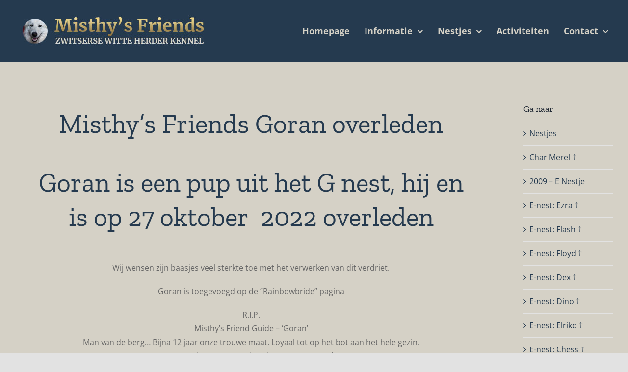

--- FILE ---
content_type: text/html; charset=UTF-8
request_url: https://misthys-friends.nl/nieuws/misthys-friends-gordon-g-nest-overleden/
body_size: 17545
content:
<!DOCTYPE html><html class="avada-html-layout-wide avada-html-header-position-top avada-is-100-percent-template" lang="nl-NL" prefix="og: http://ogp.me/ns# fb: http://ogp.me/ns/fb#"><head><script data-no-optimize="1">var litespeed_docref=sessionStorage.getItem("litespeed_docref");litespeed_docref&&(Object.defineProperty(document,"referrer",{get:function(){return litespeed_docref}}),sessionStorage.removeItem("litespeed_docref"));</script> <meta http-equiv="X-UA-Compatible" content="IE=edge" /><meta http-equiv="Content-Type" content="text/html; charset=utf-8"/><meta name="viewport" content="width=device-width, initial-scale=1" /><meta name='robots' content='index, follow, max-image-preview:large, max-snippet:-1, max-video-preview:-1' /><title>Zwitserse witte herder Misthy&#039;s Friends E-nest Ella</title><meta name="description" content="Zwitserse witte herder Misthy&#039;s Friends Ella geboren op 23 juni 2009(E-nest) is overleden Moeder: Misthy&#039;s Friend Char Merel &amp; Vader: Derwish Devil." /><link rel="canonical" href="https://misthys-friends.nl/nieuws/misthys-friends-gordon-g-nest-overleden/" /><meta property="og:locale" content="nl_NL" /><meta property="og:type" content="article" /><meta property="og:title" content="Zwitserse witte herder Misthy&#039;s Friends E-nest Ella" /><meta property="og:description" content="Zwitserse witte herder Misthy&#039;s Friends Ella geboren op 23 juni 2009(E-nest) is overleden Moeder: Misthy&#039;s Friend Char Merel &amp; Vader: Derwish Devil." /><meta property="og:url" content="https://misthys-friends.nl/nieuws/misthys-friends-gordon-g-nest-overleden/" /><meta property="og:site_name" content="Misthy&#039;s Friends" /><meta property="article:published_time" content="2022-10-27T08:43:38+00:00" /><meta property="article:modified_time" content="2022-10-30T09:02:04+00:00" /><meta property="og:image" content="https://misthys-friends.nl/wp-content/uploads/fotos/Nestje/g/Goran/Goran_2013-11-01-b.jpg" /><meta property="og:image:width" content="1000" /><meta property="og:image:height" content="666" /><meta property="og:image:type" content="image/jpeg" /><meta name="author" content="Rob Commandeur" /><meta name="twitter:card" content="summary_large_image" /><meta name="twitter:label1" content="Geschreven door" /><meta name="twitter:data1" content="Rob Commandeur" /><meta name="twitter:label2" content="Geschatte leestijd" /><meta name="twitter:data2" content="8 minuten" /> <script type="application/ld+json" class="yoast-schema-graph">{"@context":"https://schema.org","@graph":[{"@type":"Article","@id":"https://misthys-friends.nl/nieuws/misthys-friends-gordon-g-nest-overleden/#article","isPartOf":{"@id":"https://misthys-friends.nl/nieuws/misthys-friends-gordon-g-nest-overleden/"},"author":{"name":"Rob Commandeur","@id":"https://misthys-friends.nl/#/schema/person/382ee8b87106b124fc421042b4d39b18"},"headline":"Misthy&#8217;s Friends Goran (G-nest) overleden","datePublished":"2022-10-27T08:43:38+00:00","dateModified":"2022-10-30T09:02:04+00:00","mainEntityOfPage":{"@id":"https://misthys-friends.nl/nieuws/misthys-friends-gordon-g-nest-overleden/"},"wordCount":1627,"image":{"@id":"https://misthys-friends.nl/nieuws/misthys-friends-gordon-g-nest-overleden/#primaryimage"},"thumbnailUrl":"https://misthys-friends.nl/wp-content/uploads/fotos/Nestje/g/Goran/Goran_2013-11-01-b.jpg","articleSection":["Nieuws"],"inLanguage":"nl-NL"},{"@type":"WebPage","@id":"https://misthys-friends.nl/nieuws/misthys-friends-gordon-g-nest-overleden/","url":"https://misthys-friends.nl/nieuws/misthys-friends-gordon-g-nest-overleden/","name":"Zwitserse witte herder Misthy's Friends E-nest Ella","isPartOf":{"@id":"https://misthys-friends.nl/#website"},"primaryImageOfPage":{"@id":"https://misthys-friends.nl/nieuws/misthys-friends-gordon-g-nest-overleden/#primaryimage"},"image":{"@id":"https://misthys-friends.nl/nieuws/misthys-friends-gordon-g-nest-overleden/#primaryimage"},"thumbnailUrl":"https://misthys-friends.nl/wp-content/uploads/fotos/Nestje/g/Goran/Goran_2013-11-01-b.jpg","datePublished":"2022-10-27T08:43:38+00:00","dateModified":"2022-10-30T09:02:04+00:00","author":{"@id":"https://misthys-friends.nl/#/schema/person/382ee8b87106b124fc421042b4d39b18"},"description":"Zwitserse witte herder Misthy's Friends Ella geboren op 23 juni 2009(E-nest) is overleden Moeder: Misthy's Friend Char Merel & Vader: Derwish Devil.","breadcrumb":{"@id":"https://misthys-friends.nl/nieuws/misthys-friends-gordon-g-nest-overleden/#breadcrumb"},"inLanguage":"nl-NL","potentialAction":[{"@type":"ReadAction","target":["https://misthys-friends.nl/nieuws/misthys-friends-gordon-g-nest-overleden/"]}]},{"@type":"ImageObject","inLanguage":"nl-NL","@id":"https://misthys-friends.nl/nieuws/misthys-friends-gordon-g-nest-overleden/#primaryimage","url":"https://misthys-friends.nl/wp-content/uploads/fotos/Nestje/g/Goran/Goran_2013-11-01-b.jpg","contentUrl":"https://misthys-friends.nl/wp-content/uploads/fotos/Nestje/g/Goran/Goran_2013-11-01-b.jpg","width":1000,"height":666,"caption":"Misthy's Friend Goran"},{"@type":"BreadcrumbList","@id":"https://misthys-friends.nl/nieuws/misthys-friends-gordon-g-nest-overleden/#breadcrumb","itemListElement":[{"@type":"ListItem","position":1,"name":"Home","item":"https://misthys-friends.nl/"},{"@type":"ListItem","position":2,"name":"Misthy&#8217;s Friends Goran (G-nest) overleden"}]},{"@type":"WebSite","@id":"https://misthys-friends.nl/#website","url":"https://misthys-friends.nl/","name":"Misthy&#039;s Friends","description":"Zwitserse Witte Herder Kennel","potentialAction":[{"@type":"SearchAction","target":{"@type":"EntryPoint","urlTemplate":"https://misthys-friends.nl/?s={search_term_string}"},"query-input":{"@type":"PropertyValueSpecification","valueRequired":true,"valueName":"search_term_string"}}],"inLanguage":"nl-NL"},{"@type":"Person","@id":"https://misthys-friends.nl/#/schema/person/382ee8b87106b124fc421042b4d39b18","name":"Rob Commandeur","sameAs":["https://misthys-friends.nl"]}]}</script> <link rel="alternate" type="application/rss+xml" title="Misthy&#039;s Friends &raquo; feed" href="https://misthys-friends.nl/feed/" /><link rel="alternate" type="application/rss+xml" title="Misthy&#039;s Friends &raquo; reacties feed" href="https://misthys-friends.nl/comments/feed/" /><link rel="shortcut icon" href="https://misthys-friends.nl/wp-content/uploads/2020/07/favicon-misthys-friends.png" type="image/x-icon" /><link rel="alternate" title="oEmbed (JSON)" type="application/json+oembed" href="https://misthys-friends.nl/wp-json/oembed/1.0/embed?url=https%3A%2F%2Fmisthys-friends.nl%2Fnieuws%2Fmisthys-friends-gordon-g-nest-overleden%2F" /><link rel="alternate" title="oEmbed (XML)" type="text/xml+oembed" href="https://misthys-friends.nl/wp-json/oembed/1.0/embed?url=https%3A%2F%2Fmisthys-friends.nl%2Fnieuws%2Fmisthys-friends-gordon-g-nest-overleden%2F&#038;format=xml" /><meta name="description" content="Misthy&#039;s Friends Goran overleden
Goran is een pup uit het G nest, hij en is op 27 oktober  2022 overleden
Wij wensen zijn baasjes veel sterkte toe met het verwerken van dit verdriet.
Goran is toegevoegd op de &quot;Rainbowbride&quot; pagina"/><meta property="og:locale" content="nl_NL"/><meta property="og:type" content="article"/><meta property="og:site_name" content="Misthy&#039;s Friends"/><meta property="og:title" content="Zwitserse witte herder Misthy&#039;s Friends E-nest Ella"/><meta property="og:description" content="Misthy&#039;s Friends Goran overleden
Goran is een pup uit het G nest, hij en is op 27 oktober  2022 overleden
Wij wensen zijn baasjes veel sterkte toe met het verwerken van dit verdriet.
Goran is toegevoegd op de &quot;Rainbowbride&quot; pagina"/><meta property="og:url" content="https://misthys-friends.nl/nieuws/misthys-friends-gordon-g-nest-overleden/"/><meta property="article:published_time" content="2022-10-27T08:43:38+00:00"/><meta property="article:modified_time" content="2022-10-30T09:02:04+00:00"/><meta name="author" content="Rob Commandeur"/><meta property="og:image" content="https://misthys-friends.nl/wp-content/uploads/fotos/Nestje/g/Goran/Goran_2013-11-01-b.jpg"/><meta property="og:image:width" content="1000"/><meta property="og:image:height" content="666"/><meta property="og:image:type" content="image/jpeg"/><style id='wp-img-auto-sizes-contain-inline-css' type='text/css'>img:is([sizes=auto i],[sizes^="auto," i]){contain-intrinsic-size:3000px 1500px}
/*# sourceURL=wp-img-auto-sizes-contain-inline-css */</style><link data-optimized="2" rel="stylesheet" href="https://misthys-friends.nl/wp-content/litespeed/css/84cf0d1e7144a08fcbc5694ae3ad52e8.css?ver=6a938" /><style id='global-styles-inline-css' type='text/css'>:root{--wp--preset--aspect-ratio--square: 1;--wp--preset--aspect-ratio--4-3: 4/3;--wp--preset--aspect-ratio--3-4: 3/4;--wp--preset--aspect-ratio--3-2: 3/2;--wp--preset--aspect-ratio--2-3: 2/3;--wp--preset--aspect-ratio--16-9: 16/9;--wp--preset--aspect-ratio--9-16: 9/16;--wp--preset--color--black: #000000;--wp--preset--color--cyan-bluish-gray: #abb8c3;--wp--preset--color--white: #ffffff;--wp--preset--color--pale-pink: #f78da7;--wp--preset--color--vivid-red: #cf2e2e;--wp--preset--color--luminous-vivid-orange: #ff6900;--wp--preset--color--luminous-vivid-amber: #fcb900;--wp--preset--color--light-green-cyan: #7bdcb5;--wp--preset--color--vivid-green-cyan: #00d084;--wp--preset--color--pale-cyan-blue: #8ed1fc;--wp--preset--color--vivid-cyan-blue: #0693e3;--wp--preset--color--vivid-purple: #9b51e0;--wp--preset--color--awb-color-1: rgba(255,255,255,1);--wp--preset--color--awb-color-2: rgba(226,226,226,1);--wp--preset--color--awb-color-3: rgba(213,209,198,1);--wp--preset--color--awb-color-4: rgba(158,158,158,1);--wp--preset--color--awb-color-5: rgba(74,78,87,1);--wp--preset--color--awb-color-6: rgba(37,58,79,1);--wp--preset--color--awb-color-7: rgba(51,51,51,1);--wp--preset--color--awb-color-8: rgba(33,41,52,1);--wp--preset--color--awb-color-custom-10: rgba(120,120,120,1);--wp--preset--color--awb-color-custom-11: rgba(249,249,251,1);--wp--preset--color--awb-color-custom-12: rgba(101,188,123,1);--wp--preset--color--awb-color-custom-13: rgba(242,243,245,1);--wp--preset--color--awb-color-custom-14: rgba(242,243,245,0.7);--wp--preset--color--awb-color-custom-15: rgba(2,160,204,1);--wp--preset--color--awb-color-custom-16: rgba(102,102,102,1);--wp--preset--gradient--vivid-cyan-blue-to-vivid-purple: linear-gradient(135deg,rgb(6,147,227) 0%,rgb(155,81,224) 100%);--wp--preset--gradient--light-green-cyan-to-vivid-green-cyan: linear-gradient(135deg,rgb(122,220,180) 0%,rgb(0,208,130) 100%);--wp--preset--gradient--luminous-vivid-amber-to-luminous-vivid-orange: linear-gradient(135deg,rgb(252,185,0) 0%,rgb(255,105,0) 100%);--wp--preset--gradient--luminous-vivid-orange-to-vivid-red: linear-gradient(135deg,rgb(255,105,0) 0%,rgb(207,46,46) 100%);--wp--preset--gradient--very-light-gray-to-cyan-bluish-gray: linear-gradient(135deg,rgb(238,238,238) 0%,rgb(169,184,195) 100%);--wp--preset--gradient--cool-to-warm-spectrum: linear-gradient(135deg,rgb(74,234,220) 0%,rgb(151,120,209) 20%,rgb(207,42,186) 40%,rgb(238,44,130) 60%,rgb(251,105,98) 80%,rgb(254,248,76) 100%);--wp--preset--gradient--blush-light-purple: linear-gradient(135deg,rgb(255,206,236) 0%,rgb(152,150,240) 100%);--wp--preset--gradient--blush-bordeaux: linear-gradient(135deg,rgb(254,205,165) 0%,rgb(254,45,45) 50%,rgb(107,0,62) 100%);--wp--preset--gradient--luminous-dusk: linear-gradient(135deg,rgb(255,203,112) 0%,rgb(199,81,192) 50%,rgb(65,88,208) 100%);--wp--preset--gradient--pale-ocean: linear-gradient(135deg,rgb(255,245,203) 0%,rgb(182,227,212) 50%,rgb(51,167,181) 100%);--wp--preset--gradient--electric-grass: linear-gradient(135deg,rgb(202,248,128) 0%,rgb(113,206,126) 100%);--wp--preset--gradient--midnight: linear-gradient(135deg,rgb(2,3,129) 0%,rgb(40,116,252) 100%);--wp--preset--font-size--small: 12px;--wp--preset--font-size--medium: 20px;--wp--preset--font-size--large: 24px;--wp--preset--font-size--x-large: 42px;--wp--preset--font-size--normal: 16px;--wp--preset--font-size--xlarge: 32px;--wp--preset--font-size--huge: 48px;--wp--preset--spacing--20: 0.44rem;--wp--preset--spacing--30: 0.67rem;--wp--preset--spacing--40: 1rem;--wp--preset--spacing--50: 1.5rem;--wp--preset--spacing--60: 2.25rem;--wp--preset--spacing--70: 3.38rem;--wp--preset--spacing--80: 5.06rem;--wp--preset--shadow--natural: 6px 6px 9px rgba(0, 0, 0, 0.2);--wp--preset--shadow--deep: 12px 12px 50px rgba(0, 0, 0, 0.4);--wp--preset--shadow--sharp: 6px 6px 0px rgba(0, 0, 0, 0.2);--wp--preset--shadow--outlined: 6px 6px 0px -3px rgb(255, 255, 255), 6px 6px rgb(0, 0, 0);--wp--preset--shadow--crisp: 6px 6px 0px rgb(0, 0, 0);}:where(.is-layout-flex){gap: 0.5em;}:where(.is-layout-grid){gap: 0.5em;}body .is-layout-flex{display: flex;}.is-layout-flex{flex-wrap: wrap;align-items: center;}.is-layout-flex > :is(*, div){margin: 0;}body .is-layout-grid{display: grid;}.is-layout-grid > :is(*, div){margin: 0;}:where(.wp-block-columns.is-layout-flex){gap: 2em;}:where(.wp-block-columns.is-layout-grid){gap: 2em;}:where(.wp-block-post-template.is-layout-flex){gap: 1.25em;}:where(.wp-block-post-template.is-layout-grid){gap: 1.25em;}.has-black-color{color: var(--wp--preset--color--black) !important;}.has-cyan-bluish-gray-color{color: var(--wp--preset--color--cyan-bluish-gray) !important;}.has-white-color{color: var(--wp--preset--color--white) !important;}.has-pale-pink-color{color: var(--wp--preset--color--pale-pink) !important;}.has-vivid-red-color{color: var(--wp--preset--color--vivid-red) !important;}.has-luminous-vivid-orange-color{color: var(--wp--preset--color--luminous-vivid-orange) !important;}.has-luminous-vivid-amber-color{color: var(--wp--preset--color--luminous-vivid-amber) !important;}.has-light-green-cyan-color{color: var(--wp--preset--color--light-green-cyan) !important;}.has-vivid-green-cyan-color{color: var(--wp--preset--color--vivid-green-cyan) !important;}.has-pale-cyan-blue-color{color: var(--wp--preset--color--pale-cyan-blue) !important;}.has-vivid-cyan-blue-color{color: var(--wp--preset--color--vivid-cyan-blue) !important;}.has-vivid-purple-color{color: var(--wp--preset--color--vivid-purple) !important;}.has-black-background-color{background-color: var(--wp--preset--color--black) !important;}.has-cyan-bluish-gray-background-color{background-color: var(--wp--preset--color--cyan-bluish-gray) !important;}.has-white-background-color{background-color: var(--wp--preset--color--white) !important;}.has-pale-pink-background-color{background-color: var(--wp--preset--color--pale-pink) !important;}.has-vivid-red-background-color{background-color: var(--wp--preset--color--vivid-red) !important;}.has-luminous-vivid-orange-background-color{background-color: var(--wp--preset--color--luminous-vivid-orange) !important;}.has-luminous-vivid-amber-background-color{background-color: var(--wp--preset--color--luminous-vivid-amber) !important;}.has-light-green-cyan-background-color{background-color: var(--wp--preset--color--light-green-cyan) !important;}.has-vivid-green-cyan-background-color{background-color: var(--wp--preset--color--vivid-green-cyan) !important;}.has-pale-cyan-blue-background-color{background-color: var(--wp--preset--color--pale-cyan-blue) !important;}.has-vivid-cyan-blue-background-color{background-color: var(--wp--preset--color--vivid-cyan-blue) !important;}.has-vivid-purple-background-color{background-color: var(--wp--preset--color--vivid-purple) !important;}.has-black-border-color{border-color: var(--wp--preset--color--black) !important;}.has-cyan-bluish-gray-border-color{border-color: var(--wp--preset--color--cyan-bluish-gray) !important;}.has-white-border-color{border-color: var(--wp--preset--color--white) !important;}.has-pale-pink-border-color{border-color: var(--wp--preset--color--pale-pink) !important;}.has-vivid-red-border-color{border-color: var(--wp--preset--color--vivid-red) !important;}.has-luminous-vivid-orange-border-color{border-color: var(--wp--preset--color--luminous-vivid-orange) !important;}.has-luminous-vivid-amber-border-color{border-color: var(--wp--preset--color--luminous-vivid-amber) !important;}.has-light-green-cyan-border-color{border-color: var(--wp--preset--color--light-green-cyan) !important;}.has-vivid-green-cyan-border-color{border-color: var(--wp--preset--color--vivid-green-cyan) !important;}.has-pale-cyan-blue-border-color{border-color: var(--wp--preset--color--pale-cyan-blue) !important;}.has-vivid-cyan-blue-border-color{border-color: var(--wp--preset--color--vivid-cyan-blue) !important;}.has-vivid-purple-border-color{border-color: var(--wp--preset--color--vivid-purple) !important;}.has-vivid-cyan-blue-to-vivid-purple-gradient-background{background: var(--wp--preset--gradient--vivid-cyan-blue-to-vivid-purple) !important;}.has-light-green-cyan-to-vivid-green-cyan-gradient-background{background: var(--wp--preset--gradient--light-green-cyan-to-vivid-green-cyan) !important;}.has-luminous-vivid-amber-to-luminous-vivid-orange-gradient-background{background: var(--wp--preset--gradient--luminous-vivid-amber-to-luminous-vivid-orange) !important;}.has-luminous-vivid-orange-to-vivid-red-gradient-background{background: var(--wp--preset--gradient--luminous-vivid-orange-to-vivid-red) !important;}.has-very-light-gray-to-cyan-bluish-gray-gradient-background{background: var(--wp--preset--gradient--very-light-gray-to-cyan-bluish-gray) !important;}.has-cool-to-warm-spectrum-gradient-background{background: var(--wp--preset--gradient--cool-to-warm-spectrum) !important;}.has-blush-light-purple-gradient-background{background: var(--wp--preset--gradient--blush-light-purple) !important;}.has-blush-bordeaux-gradient-background{background: var(--wp--preset--gradient--blush-bordeaux) !important;}.has-luminous-dusk-gradient-background{background: var(--wp--preset--gradient--luminous-dusk) !important;}.has-pale-ocean-gradient-background{background: var(--wp--preset--gradient--pale-ocean) !important;}.has-electric-grass-gradient-background{background: var(--wp--preset--gradient--electric-grass) !important;}.has-midnight-gradient-background{background: var(--wp--preset--gradient--midnight) !important;}.has-small-font-size{font-size: var(--wp--preset--font-size--small) !important;}.has-medium-font-size{font-size: var(--wp--preset--font-size--medium) !important;}.has-large-font-size{font-size: var(--wp--preset--font-size--large) !important;}.has-x-large-font-size{font-size: var(--wp--preset--font-size--x-large) !important;}
/*# sourceURL=global-styles-inline-css */</style><style id='classic-theme-styles-inline-css' type='text/css'>/*! This file is auto-generated */
.wp-block-button__link{color:#fff;background-color:#32373c;border-radius:9999px;box-shadow:none;text-decoration:none;padding:calc(.667em + 2px) calc(1.333em + 2px);font-size:1.125em}.wp-block-file__button{background:#32373c;color:#fff;text-decoration:none}
/*# sourceURL=/wp-includes/css/classic-themes.min.css */</style> <script type="litespeed/javascript" data-src="https://misthys-friends.nl/wp-includes/js/jquery/jquery.min.js" id="jquery-core-js"></script> <link rel="https://api.w.org/" href="https://misthys-friends.nl/wp-json/" /><link rel="alternate" title="JSON" type="application/json" href="https://misthys-friends.nl/wp-json/wp/v2/posts/10651" /><link rel="EditURI" type="application/rsd+xml" title="RSD" href="https://misthys-friends.nl/xmlrpc.php?rsd" /><meta name="generator" content="WordPress 6.9" /><link rel='shortlink' href='https://misthys-friends.nl/?p=10651' /><style type="text/css" id="css-fb-visibility">@media screen and (max-width: 640px){.fusion-no-small-visibility{display:none !important;}body .sm-text-align-center{text-align:center !important;}body .sm-text-align-left{text-align:left !important;}body .sm-text-align-right{text-align:right !important;}body .sm-flex-align-center{justify-content:center !important;}body .sm-flex-align-flex-start{justify-content:flex-start !important;}body .sm-flex-align-flex-end{justify-content:flex-end !important;}body .sm-mx-auto{margin-left:auto !important;margin-right:auto !important;}body .sm-ml-auto{margin-left:auto !important;}body .sm-mr-auto{margin-right:auto !important;}body .fusion-absolute-position-small{position:absolute;top:auto;width:100%;}.awb-sticky.awb-sticky-small{ position: sticky; top: var(--awb-sticky-offset,0); }}@media screen and (min-width: 641px) and (max-width: 1024px){.fusion-no-medium-visibility{display:none !important;}body .md-text-align-center{text-align:center !important;}body .md-text-align-left{text-align:left !important;}body .md-text-align-right{text-align:right !important;}body .md-flex-align-center{justify-content:center !important;}body .md-flex-align-flex-start{justify-content:flex-start !important;}body .md-flex-align-flex-end{justify-content:flex-end !important;}body .md-mx-auto{margin-left:auto !important;margin-right:auto !important;}body .md-ml-auto{margin-left:auto !important;}body .md-mr-auto{margin-right:auto !important;}body .fusion-absolute-position-medium{position:absolute;top:auto;width:100%;}.awb-sticky.awb-sticky-medium{ position: sticky; top: var(--awb-sticky-offset,0); }}@media screen and (min-width: 1025px){.fusion-no-large-visibility{display:none !important;}body .lg-text-align-center{text-align:center !important;}body .lg-text-align-left{text-align:left !important;}body .lg-text-align-right{text-align:right !important;}body .lg-flex-align-center{justify-content:center !important;}body .lg-flex-align-flex-start{justify-content:flex-start !important;}body .lg-flex-align-flex-end{justify-content:flex-end !important;}body .lg-mx-auto{margin-left:auto !important;margin-right:auto !important;}body .lg-ml-auto{margin-left:auto !important;}body .lg-mr-auto{margin-right:auto !important;}body .fusion-absolute-position-large{position:absolute;top:auto;width:100%;}.awb-sticky.awb-sticky-large{ position: sticky; top: var(--awb-sticky-offset,0); }}</style> <script type="litespeed/javascript">var doc=document.documentElement;doc.setAttribute('data-useragent',navigator.userAgent)</script>  <script type="litespeed/javascript" data-src="https://www.googletagmanager.com/gtag/js?id=UA-22811896-1"></script> <script type="litespeed/javascript">window.dataLayer=window.dataLayer||[];function gtag(){dataLayer.push(arguments)}
gtag('js',new Date());gtag('config','UA-22811896-1')</script> </head><body class="wp-singular post-template-default single single-post postid-10651 single-format-standard wp-theme-Avada wp-child-theme-Avada-Child-Theme locale-nl-nl has-sidebar fusion-image-hovers fusion-pagination-sizing fusion-button_type-flat fusion-button_span-no fusion-button_gradient-linear avada-image-rollover-circle-no avada-image-rollover-no fusion-body ltr fusion-sticky-header no-mobile-sticky-header no-mobile-slidingbar no-mobile-totop avada-has-rev-slider-styles fusion-disable-outline fusion-sub-menu-fade mobile-logo-pos-left layout-wide-mode avada-has-boxed-modal-shadow- layout-scroll-offset-full avada-has-zero-margin-offset-top fusion-top-header menu-text-align-center mobile-menu-design-modern fusion-show-pagination-text fusion-header-layout-v1 avada-responsive avada-footer-fx-parallax-effect avada-menu-highlight-style-arrow fusion-search-form-clean fusion-main-menu-search-overlay fusion-avatar-circle avada-sticky-shrinkage avada-dropdown-styles avada-blog-layout-grid avada-blog-archive-layout-grid avada-header-shadow-no avada-menu-icon-position-left avada-has-megamenu-shadow avada-has-pagetitle-100-width avada-has-breadcrumb-mobile-hidden avada-has-titlebar-hide avada-header-border-color-full-transparent avada-has-pagination-width_height avada-flyout-menu-direction-fade avada-ec-views-v1" data-awb-post-id="10651">
<a class="skip-link screen-reader-text" href="#content">Ga naar inhoud</a><div id="boxed-wrapper"><div id="wrapper" class="fusion-wrapper"><div id="home" style="position:relative;top:-1px;"></div><header class="fusion-header-wrapper"><div class="fusion-header-v1 fusion-logo-alignment fusion-logo-left fusion-sticky-menu- fusion-sticky-logo- fusion-mobile-logo-  fusion-mobile-menu-design-modern"><div class="fusion-header-sticky-height"></div><div class="fusion-header"><div class="fusion-row"><div class="fusion-logo" data-margin-top="10px" data-margin-bottom="10px" data-margin-left="0px" data-margin-right="0px">
<a class="fusion-logo-link"  href="https://misthys-friends.nl/" >
<img data-lazyloaded="1" src="[data-uri]" data-src="https://misthys-friends.nl/wp-content/uploads/2020/07/misthys-friends-logo-bgblauw-kl-v2.jpg" data-srcset="https://misthys-friends.nl/wp-content/uploads/2020/07/misthys-friends-logo-bgblauw-kl-v2.jpg 1x" width="380" height="66" alt="Misthy&#039;s Friends Logo" data-retina_logo_url="" class="fusion-standard-logo" />
</a></div><nav class="fusion-main-menu" aria-label="Main Menu"><div class="fusion-overlay-search"><form role="search" class="searchform fusion-search-form  fusion-search-form-clean" method="get" action="https://misthys-friends.nl/"><div class="fusion-search-form-content"><div class="fusion-search-field search-field">
<label><span class="screen-reader-text">Zoeken naar:</span>
<input type="search" value="" name="s" class="s" placeholder="Zoeken..." required aria-required="true" aria-label="Zoeken..."/>
</label></div><div class="fusion-search-button search-button">
<input type="submit" class="fusion-search-submit searchsubmit" aria-label="Zoeken" value="&#xf002;" /></div></div></form><div class="fusion-search-spacer"></div><a href="#" role="button" aria-label="Close Search" class="fusion-close-search"></a></div><ul id="menu-hoofdmenu" class="fusion-menu"><li  id="menu-item-16"  class="menu-item menu-item-type-post_type menu-item-object-page menu-item-home menu-item-16"  data-item-id="16"><a  href="https://misthys-friends.nl/" class="fusion-arrow-highlight"><span class="menu-text">Homepage<span class="fusion-arrow-svg"><svg height="12px" width="23px">
<path d="M0 0 L11.5 12 L23 0 Z" fill="#253a4f" />
</svg></span></span></a></li><li  id="menu-item-8449"  class="menu-item menu-item-type-custom menu-item-object-custom menu-item-has-children menu-item-8449 fusion-dropdown-menu"  data-item-id="8449"><a  href="#" class="fusion-arrow-highlight"><span class="menu-text">Informatie<span class="fusion-arrow-svg"><svg height="12px" width="23px">
<path d="M0 0 L11.5 12 L23 0 Z" fill="#253a4f" />
</svg></span><span class="fusion-dropdown-svg"><svg height="12px" width="23px">
<path d="M0 12 L11.5 0 L23 12 Z" fill="#dfdfdf"/>
</svg></span></span> <span class="fusion-caret"><i class="fusion-dropdown-indicator" aria-hidden="true"></i></span></a><ul class="sub-menu"><li  id="menu-item-8584"  class="menu-item menu-item-type-post_type menu-item-object-page menu-item-8584 fusion-dropdown-submenu" ><a  href="https://misthys-friends.nl/over-ons/" class="fusion-arrow-highlight"><span>Over Ons</span></a></li><li  id="menu-item-7602"  class="menu-item menu-item-type-post_type menu-item-object-page menu-item-7602 fusion-dropdown-submenu" ><a  href="https://misthys-friends.nl/onze-honden-misthys-friends-teven-en-reuen/" class="fusion-arrow-highlight"><span>Onze Honden</span></a></li><li  id="menu-item-6507"  class="menu-item menu-item-type-post_type menu-item-object-page menu-item-6507 fusion-dropdown-submenu" ><a  href="https://misthys-friends.nl/rainbow-bridge/" class="fusion-arrow-highlight"><span>Rainbow Bridge</span></a></li><li  id="menu-item-9129"  class="menu-item menu-item-type-post_type menu-item-object-page menu-item-9129 fusion-dropdown-submenu" ><a  href="https://misthys-friends.nl/onze-honden-alle/" class="fusion-arrow-highlight"><span>Onze Honden (alle)</span></a></li><li  id="menu-item-9240"  class="menu-item menu-item-type-post_type menu-item-object-post menu-item-9240 fusion-dropdown-submenu" ><a  href="https://misthys-friends.nl/overige/verjaardagskalender-kennel-misthys-friends/" class="fusion-arrow-highlight"><span>Verjaardagskalender</span></a></li><li  id="menu-item-8407"  class="menu-item menu-item-type-post_type menu-item-object-page menu-item-8407 fusion-dropdown-submenu" ><a  href="https://misthys-friends.nl/ras-beschrijving-zwitserse-witte-herder/" class="fusion-arrow-highlight"><span>Ras beschrijving Zwitserse witte Herder</span></a></li><li  id="menu-item-8408"  class="menu-item menu-item-type-post_type menu-item-object-page menu-item-8408 fusion-dropdown-submenu" ><a  href="https://misthys-friends.nl/zwitserse-witte-herder-pup/" class="fusion-arrow-highlight"><span>Zwitserse witte Herder pup</span></a></li><li  id="menu-item-8414"  class="menu-item menu-item-type-post_type menu-item-object-page menu-item-8414 fusion-dropdown-submenu" ><a  href="https://misthys-friends.nl/gedrag-gezondheid/" class="fusion-arrow-highlight"><span>Gedrag &#038; Gezondheid</span></a></li></ul></li><li  id="menu-item-7615"  class="menu-item menu-item-type-post_type menu-item-object-page menu-item-has-children menu-item-7615 fusion-dropdown-menu"  data-item-id="7615"><a  href="https://misthys-friends.nl/nestjes/" class="fusion-arrow-highlight"><span class="menu-text">Nestjes<span class="fusion-arrow-svg"><svg height="12px" width="23px">
<path d="M0 0 L11.5 12 L23 0 Z" fill="#253a4f" />
</svg></span><span class="fusion-dropdown-svg"><svg height="12px" width="23px">
<path d="M0 12 L11.5 0 L23 12 Z" fill="#dfdfdf"/>
</svg></span></span> <span class="fusion-caret"><i class="fusion-dropdown-indicator" aria-hidden="true"></i></span></a><ul class="sub-menu"><li  id="menu-item-10942"  class="menu-item menu-item-type-post_type menu-item-object-page menu-item-10942 fusion-dropdown-submenu" ><a  href="https://misthys-friends.nl/nest-verwachting-2/" class="fusion-arrow-highlight"><span>Nest verwachting.</span></a></li><li  id="menu-item-9307"  class="menu-item menu-item-type-post_type menu-item-object-page menu-item-9307 fusion-dropdown-submenu" ><a  href="https://misthys-friends.nl/nestjes/" class="fusion-arrow-highlight"><span>Nestjes</span></a></li></ul></li><li  id="menu-item-71"  class="menu-item menu-item-type-post_type menu-item-object-page menu-item-71"  data-item-id="71"><a  href="https://misthys-friends.nl/activiteiten/" class="fusion-arrow-highlight"><span class="menu-text">Activiteiten<span class="fusion-arrow-svg"><svg height="12px" width="23px">
<path d="M0 0 L11.5 12 L23 0 Z" fill="#253a4f" />
</svg></span></span></a></li><li  id="menu-item-8523"  class="menu-item menu-item-type-custom menu-item-object-custom menu-item-has-children menu-item-8523 fusion-dropdown-menu"  data-item-id="8523"><a  href="#" class="fusion-arrow-highlight"><span class="menu-text">Contact<span class="fusion-arrow-svg"><svg height="12px" width="23px">
<path d="M0 0 L11.5 12 L23 0 Z" fill="#253a4f" />
</svg></span><span class="fusion-dropdown-svg"><svg height="12px" width="23px">
<path d="M0 12 L11.5 0 L23 12 Z" fill="#dfdfdf"/>
</svg></span></span> <span class="fusion-caret"><i class="fusion-dropdown-indicator" aria-hidden="true"></i></span></a><ul class="sub-menu"><li  id="menu-item-36"  class="menu-item menu-item-type-post_type menu-item-object-page menu-item-36 fusion-dropdown-submenu" ><a  href="https://misthys-friends.nl/contact/" class="fusion-arrow-highlight"><span>Contact</span></a></li><li  id="menu-item-8457"  class="menu-item menu-item-type-post_type menu-item-object-page menu-item-8457 fusion-dropdown-submenu" ><a  href="https://misthys-friends.nl/zwitserse-witte-herder-kennel-misthys-friends-gastenboek/" class="fusion-arrow-highlight"><span>Gastenboek</span></a></li></ul></li></ul></nav><div class="fusion-mobile-menu-icons">
<a href="#" class="fusion-icon awb-icon-bars" aria-label="Toggle mobile menu" aria-expanded="false"></a></div><nav class="fusion-mobile-nav-holder fusion-mobile-menu-text-align-center" aria-label="Main Menu Mobile"></nav></div></div></div><div class="fusion-clearfix"></div></header><div id="sliders-container" class="fusion-slider-visibility"></div><main id="main" class="clearfix width-100"><div class="fusion-row" style="max-width:100%;"><section id="content" style="float: left;"><article id="post-10651" class="post post-10651 type-post status-publish format-standard has-post-thumbnail hentry category-nieuws">
<span class="entry-title" style="display: none;">Misthy&#8217;s Friends Goran (G-nest) overleden</span><div class="post-content"><div class="fusion-fullwidth fullwidth-box fusion-builder-row-1 nonhundred-percent-fullwidth non-hundred-percent-height-scrolling" style="--awb-border-radius-top-left:0px;--awb-border-radius-top-right:0px;--awb-border-radius-bottom-right:0px;--awb-border-radius-bottom-left:0px;--awb-flex-wrap:wrap;" ><div class="fusion-builder-row fusion-row"><div class="fusion-layout-column fusion_builder_column fusion-builder-column-0 fusion_builder_column_1_1 1_1 fusion-one-full fusion-column-first fusion-column-last" style="--awb-bg-size:cover;"><div class="fusion-column-wrapper fusion-column-has-shadow fusion-flex-column-wrapper-legacy"><div class="fusion-title title fusion-title-1 fusion-sep-none fusion-title-text fusion-title-size-one"><h1 class="fusion-title-heading title-heading-left fusion-responsive-typography-calculated" style="margin:0;--fontSize:54;line-height:1.16;"><h1 style="text-align: center;">Misthy&#8217;s Friends Goran overleden</h1></h1></div><div class="fusion-title title fusion-title-2 fusion-sep-none fusion-title-text fusion-title-size-one"><h1 class="fusion-title-heading title-heading-left fusion-responsive-typography-calculated" style="margin:0;--fontSize:54;line-height:1.16;"></h1></div><div class="fusion-title title fusion-title-3 fusion-sep-none fusion-title-text fusion-title-size-one"><h1 class="fusion-title-heading title-heading-left fusion-responsive-typography-calculated" style="margin:0;--fontSize:54;line-height:1.16;"><h3 style="text-align: center;">Goran is een pup uit het G nest, hij en is op 27 oktober  2022 overleden</h3></h1></div><div class="fusion-text fusion-text-1"><p style="text-align: center;">Wij wensen zijn baasjes veel sterkte toe met het verwerken van dit verdriet.</p></div><div class="fusion-text fusion-text-2"><p style="text-align: center;">Goran is toegevoegd op de &#8220;Rainbowbride&#8221; pagina</p></div><div class="fusion-text fusion-text-3"><div class="xdj266r x11i5rnm xat24cr x1mh8g0r x1vvkbs x126k92a"><div dir="auto" style="text-align: center;">R.I.P.</div></div><div class="x11i5rnm xat24cr x1mh8g0r x1vvkbs xtlvy1s x126k92a" style="text-align: center;"><div dir="auto">Misthy&#8217;s Friend Guide &#8211; &#8216;Goran&#8217;</div></div><div class="x11i5rnm xat24cr x1mh8g0r x1vvkbs xtlvy1s x126k92a"><div dir="auto" style="text-align: center;">Man van de berg&#8230; Bijna 12 jaar onze trouwe maat. Loyaal tot op het bot aan het hele gezin.<br />
Pas goed op onze Demi <span class="x3nfvp2 x1j61x8r x1fcty0u xdj266r xhhsvwb xat24cr xgzva0m xxymvpz xlup9mm x1kky2od"><img class="lazyload" decoding="async" src="data:image/svg+xml,%3Csvg%20xmlns%3D%27http%3A%2F%2Fwww.w3.org%2F2000%2Fsvg%27%20width%3D%2716%27%20height%3D%2716%27%20viewBox%3D%270%200%2016%2016%27%3E%3Crect%20width%3D%2716%27%20height%3D%2716%27%20fill-opacity%3D%220%22%2F%3E%3C%2Fsvg%3E" data-orig-src="https://static.xx.fbcdn.net/images/emoji.php/v9/tf4/1/16/2728.png" alt="✨" width="16" height="16" /></span> daar ergens over de <span class="x3nfvp2 x1j61x8r x1fcty0u xdj266r xhhsvwb xat24cr xgzva0m xxymvpz xlup9mm x1kky2od"><img decoding="async" class="lazyload aligncenter" src="data:image/svg+xml,%3Csvg%20xmlns%3D%27http%3A%2F%2Fwww.w3.org%2F2000%2Fsvg%27%20width%3D%2716%27%20height%3D%2716%27%20viewBox%3D%270%200%2016%2016%27%3E%3Crect%20width%3D%2716%27%20height%3D%2716%27%20fill-opacity%3D%220%22%2F%3E%3C%2Fsvg%3E" data-orig-src="https://static.xx.fbcdn.net/images/emoji.php/v9/t13/1/16/1f308.png" alt="?" width="16" height="16" /></span></div></div></div><div class="fusion-clearfix"></div></div></div><div class="fusion-layout-column fusion_builder_column fusion-builder-column-1 fusion_builder_column_1_3 1_3 fusion-one-third fusion-column-first" style="--awb-bg-size:cover;width:33.333333333333%;width:calc(33.333333333333% - ( ( 4% + 4% ) * 0.33333333333333 ) );margin-right: 4%;"><div class="fusion-column-wrapper fusion-column-has-shadow fusion-flex-column-wrapper-legacy"><div class="fusion-clearfix"></div></div></div><div class="fusion-layout-column fusion_builder_column fusion-builder-column-2 fusion_builder_column_1_3 1_3 fusion-one-third" style="--awb-bg-size:cover;width:33.333333333333%;width:calc(33.333333333333% - ( ( 4% + 4% ) * 0.33333333333333 ) );margin-right: 4%;"><div class="fusion-column-wrapper fusion-column-has-shadow fusion-flex-column-wrapper-legacy"><div class="fusion-aligncenter"><a class="fusion-button button-flat fusion-button-default-size button-default fusion-button-default button-1 fusion-button-default-span fusion-button-default-type" target="_self" href="https://misthys-friends.nl/2010-g-nest/zwitserse-witte-herder-misthys-friends-g-nest-guide-goran/"><span class="fusion-button-text">Pagina Goran</span></a></div><div class="fusion-image-element fusion-image-align-center in-legacy-container" style="text-align:center;--awb-caption-title-font-family:var(--h2_typography-font-family);--awb-caption-title-font-weight:var(--h2_typography-font-weight);--awb-caption-title-font-style:var(--h2_typography-font-style);--awb-caption-title-size:var(--h2_typography-font-size);--awb-caption-title-transform:var(--h2_typography-text-transform);--awb-caption-title-line-height:var(--h2_typography-line-height);--awb-caption-title-letter-spacing:var(--h2_typography-letter-spacing);"><div class="imageframe-align-center"><span class=" fusion-imageframe imageframe-none imageframe-1 hover-type-none" style="border-radius:5px;"><a href="https://misthys-friends.nl/wp-content/uploads/fotos/Nestje/g/Goran/Goran_2022-10-27.jpg" class="fusion-lightbox" data-rel="iLightbox[f275d019f5d09ebb9ee]"><img fetchpriority="high" decoding="async" width="600" height="600" alt="Goran" src="https://misthys-friends.nl/wp-content/uploads/fotos/Nestje/g/Goran/Goran_2022-10-27.jpg" data-orig-src="https://misthys-friends.nl/wp-content/uploads/fotos/Nestje/g/Goran/Goran_2022-10-27.jpg" class="lazyload img-responsive wp-image-10655" srcset="data:image/svg+xml,%3Csvg%20xmlns%3D%27http%3A%2F%2Fwww.w3.org%2F2000%2Fsvg%27%20width%3D%27600%27%20height%3D%27600%27%20viewBox%3D%270%200%20600%20600%27%3E%3Crect%20width%3D%27600%27%20height%3D%27600%27%20fill-opacity%3D%220%22%2F%3E%3C%2Fsvg%3E" data-srcset="https://misthys-friends.nl/wp-content/uploads/fotos/Nestje/g/Goran/Goran_2022-10-27-200x200.jpg 200w, https://misthys-friends.nl/wp-content/uploads/fotos/Nestje/g/Goran/Goran_2022-10-27-400x400.jpg 400w, https://misthys-friends.nl/wp-content/uploads/fotos/Nestje/g/Goran/Goran_2022-10-27.jpg 600w" data-sizes="auto" data-orig-sizes="(max-width: 800px) 100vw, 400px" /></a></span></div></div><div class="fusion-clearfix"></div></div></div><div class="fusion-layout-column fusion_builder_column fusion-builder-column-3 fusion_builder_column_1_3 1_3 fusion-one-third fusion-column-last" style="--awb-bg-size:cover;width:33.333333333333%;width:calc(33.333333333333% - ( ( 4% + 4% ) * 0.33333333333333 ) );"><div class="fusion-column-wrapper fusion-column-has-shadow fusion-flex-column-wrapper-legacy"><div class="fusion-clearfix"></div></div></div><div class="fusion-layout-column fusion_builder_column fusion-builder-column-4 fusion_builder_column_1_2 1_2 fusion-one-half fusion-column-first" style="--awb-bg-size:cover;width:50%;width:calc(50% - ( ( 4% ) * 0.5 ) );margin-right: 4%;"><div class="fusion-column-wrapper fusion-column-has-shadow fusion-flex-column-wrapper-legacy"><div class="fusion-clearfix"></div></div></div></div></div></div><span class="vcard rich-snippet-hidden"><span class="fn"><a href="https://misthys-friends.nl/author/r-commandeur/" title="Berichten van Rob Commandeur" rel="author">Rob Commandeur</a></span></span><span class="updated rich-snippet-hidden">2022-10-30T09:02:04+00:00</span></article></section><aside id="sidebar" class="sidebar fusion-widget-area fusion-content-widget-area fusion-sidebar-right fusion-enestsidebar fusion-sticky-sidebar" style="float: right;" data=""><div class="fusion-sidebar-inner-content"><div id="nav_menu-47" class="widget widget_nav_menu" style="border-style: solid;border-color:transparent;border-width:0px;"><div class="heading"><h4 class="widget-title">Ga naar</h4></div><div class="menu-e-nest-container"><ul id="menu-e-nest" class="menu"><li id="menu-item-9000" class="menu-item menu-item-type-post_type menu-item-object-page menu-item-9000"><a href="https://misthys-friends.nl/nestjes/">Nestjes</a></li><li id="menu-item-9001" class="menu-item menu-item-type-post_type menu-item-object-post menu-item-9001"><a href="https://misthys-friends.nl/onze-honden/zwitserse-witte-herder-misthys-friends-char-merel/">Char Merel †</a></li><li id="menu-item-9002" class="menu-item menu-item-type-post_type menu-item-object-post menu-item-9002"><a href="https://misthys-friends.nl/nestjes/zwitserse-witte-herders-misthys-friends-e-nest/">2009 – E Nestje</a></li><li id="menu-item-9003" class="menu-item menu-item-type-post_type menu-item-object-post menu-item-9003"><a href="https://misthys-friends.nl/2009-e-nest/zwitserse-witte-herder-misthys-friends-ezra/">E-nest: Ezra †</a></li><li id="menu-item-9004" class="menu-item menu-item-type-post_type menu-item-object-post menu-item-9004"><a href="https://misthys-friends.nl/2009-e-nest/zwitserse-witte-herder-misthys-friends-flash/">E-nest: Flash †</a></li><li id="menu-item-9005" class="menu-item menu-item-type-post_type menu-item-object-post menu-item-9005"><a href="https://misthys-friends.nl/2009-e-nest/zwitserse-witte-herder-misthys-friends-floyd/">E-nest: Floyd †</a></li><li id="menu-item-9006" class="menu-item menu-item-type-post_type menu-item-object-post menu-item-9006"><a href="https://misthys-friends.nl/rainbow-bridge/2021-rainbow-bridge/zwitserse-witte-herder-misthys-friends-dex/">E-nest: Dex †</a></li><li id="menu-item-9007" class="menu-item menu-item-type-post_type menu-item-object-post menu-item-9007"><a href="https://misthys-friends.nl/2009-e-nest/zwitserse-witte-herder-misthys-friends-dino/">E-nest: Dino †</a></li><li id="menu-item-9008" class="menu-item menu-item-type-post_type menu-item-object-post menu-item-9008"><a href="https://misthys-friends.nl/rainbow-bridge/2023-rainbow-bridge/zwitserse-witte-herder-misthys-friends-e-nest-elriko/">E-nest: Elriko †</a></li><li id="menu-item-9009" class="menu-item menu-item-type-post_type menu-item-object-post menu-item-9009"><a href="https://misthys-friends.nl/2009-e-nest/zwitserse-witte-herder-misthys-friends-e-nest-chess/">E-nest: Chess †</a></li><li id="menu-item-9010" class="menu-item menu-item-type-post_type menu-item-object-post menu-item-9010"><a href="https://misthys-friends.nl/2009-e-nest/zwitserse-witte-herder-misthys-friends-e-nest-ella/">E-nest: Ella †</a></li><li id="menu-item-9594" class="menu-item menu-item-type-post_type menu-item-object-post menu-item-9594"><a href="https://misthys-friends.nl/2009-e-nest/zwitserse-witte-herder-misthys-friend-enjoy/">Enjoy †</a></li></ul></div></div><div id="nav_menu-67" class="widget widget_nav_menu" style="border-style: solid;border-color:transparent;border-width:0px;"><div class="heading"><h4 class="widget-title">Ga naar</h4></div><div class="menu-terugrainbow-container"><ul id="menu-terugrainbow" class="menu"><li id="menu-item-8536" class="menu-item menu-item-type-post_type menu-item-object-page menu-item-8536"><a href="https://misthys-friends.nl/rainbow-bridge/">Rainbow Bridge</a></li></ul></div></div></div></aside></div></main><div class="fusion-footer fusion-footer-parallax"><footer class="fusion-footer-widget-area fusion-widget-area"><div class="fusion-row"><div class="fusion-columns fusion-columns-3 fusion-widget-area"><div class="fusion-column col-lg-4 col-md-4 col-sm-4"><section id="media_image-2" class="fusion-footer-widget-column widget widget_media_image" style="border-style: solid;border-color:transparent;border-width:0px;"><img width="300" height="52" src="https://misthys-friends.nl/wp-content/uploads/2020/07/misthys-friends-logo-bgblauw-kl-v2-300x52.jpg" class="image wp-image-74  attachment-medium size-medium lazyload" alt="" style="max-width: 100%; height: auto;" decoding="async" srcset="data:image/svg+xml,%3Csvg%20xmlns%3D%27http%3A%2F%2Fwww.w3.org%2F2000%2Fsvg%27%20width%3D%27380%27%20height%3D%2766%27%20viewBox%3D%270%200%20380%2066%27%3E%3Crect%20width%3D%27380%27%20height%3D%2766%27%20fill-opacity%3D%220%22%2F%3E%3C%2Fsvg%3E" data-orig-src="https://misthys-friends.nl/wp-content/uploads/2020/07/misthys-friends-logo-bgblauw-kl-v2-300x52.jpg" data-srcset="https://misthys-friends.nl/wp-content/uploads/2020/07/misthys-friends-logo-bgblauw-kl-v2-200x35.jpg 200w, https://misthys-friends.nl/wp-content/uploads/2020/07/misthys-friends-logo-bgblauw-kl-v2-300x52.jpg 300w, https://misthys-friends.nl/wp-content/uploads/2020/07/misthys-friends-logo-bgblauw-kl-v2.jpg 380w" data-sizes="auto" /><div style="clear:both;"></div></section><section id="social_links-widget-3" class="fusion-footer-widget-column widget social_links" style="border-style: solid;border-color:transparent;border-width:0px;"><h4 class="widget-title">Get Social</h4><div class="fusion-social-networks"><div class="fusion-social-networks-wrapper">
<a class="fusion-social-network-icon fusion-tooltip fusion-facebook awb-icon-facebook" href="https://www.facebook.com/groups/1000494289989655/?fref=ts"  data-placement="top" data-title="Facebook" data-toggle="tooltip" data-original-title=""  title="Facebook" aria-label="Facebook" rel="noopener noreferrer" target="_self" style="font-size:16px;color:#bebdbd;"></a></div></div><div style="clear:both;"></div></section></div><div class="fusion-column col-lg-4 col-md-4 col-sm-4"><section id="text-4" class="fusion-footer-widget-column widget widget_text" style="border-style: solid;border-color:transparent;border-width:0px;"><div class="textwidget"><p><strong>Misthy&#8217;s Friends</strong><br />
<strong>Thea &amp; Rob Commandeur</strong><br />
<strong>Schoolstraat 13</strong><br />
<strong>2211 EA Noordwijkerhout</strong></p></div><div style="clear:both;"></div></section><section id="search-2" class="fusion-footer-widget-column widget widget_search" style="border-style: solid;border-color:transparent;border-width:0px;"><h4 class="widget-title">Zoek op de site</h4><form role="search" class="searchform fusion-search-form  fusion-search-form-clean" method="get" action="https://misthys-friends.nl/"><div class="fusion-search-form-content"><div class="fusion-search-field search-field">
<label><span class="screen-reader-text">Zoeken naar:</span>
<input type="search" value="" name="s" class="s" placeholder="Zoeken..." required aria-required="true" aria-label="Zoeken..."/>
</label></div><div class="fusion-search-button search-button">
<input type="submit" class="fusion-search-submit searchsubmit" aria-label="Zoeken" value="&#xf002;" /></div></div></form><div style="clear:both;"></div></section></div><div class="fusion-column fusion-column-last col-lg-4 col-md-4 col-sm-4"><section id="custom_html-2" class="widget_text fusion-footer-widget-column widget widget_custom_html" style="border-style: solid;border-color:transparent;border-width:0px;"><div class="textwidget custom-html-widget"><p><strong>T: <a href="tel:0252374967">0252 - 374967</a><br />
E: <span id="eeb-901131-34877"></span><script type="litespeed/javascript">(function(){var ml="aDeo-d.Ckf0Fr%lmhA3tync4E2is",mi="=B70=I:@<29=B1=II?0J>C3=BAJE93=G:?JKC@DK49<J2E5K6E>=II=I:F>0KK=B1=II?0J>4>JE8=II=BHJE93=G:?JKC@DK49<J2E5K6E>=B7=I;0=BH",o="";for(var j=0,l=mi.length;j<l;j++){o+=ml.charAt(mi.charCodeAt(j)-48)}document.getElementById("eeb-901131-34877").innerHTML=decodeURIComponent(o)}())</script><noscript>*protected email*</noscript><br />
<a href="https://www.facebook.com/groups/1000494289989655/?fref=ts" target="_blank" rel="noopener">Facebook</a><br />
<a href="/contact/">Contact</a></strong></p></div><div style="clear:both;"></div></section></div><div class="fusion-clearfix"></div></div></div></footer><footer id="footer" class="fusion-footer-copyright-area fusion-footer-copyright-center"><div class="fusion-row"><div class="fusion-copyright-content"><div class="fusion-copyright-notice"><div>
(c) Misthy's Friends | webdesign en hosting: <a href="https://www.tipict.nl">Tip ICT</a></div></div><div class="fusion-social-links-footer"></div></div></div></footer></div></div></div>
<a class="fusion-one-page-text-link fusion-page-load-link" tabindex="-1" href="#" aria-hidden="true">Page load link</a><div class="avada-footer-scripts"> <script type="litespeed/javascript">var fusionNavIsCollapsed=function(e){var t,n;window.innerWidth<=e.getAttribute("data-breakpoint")?(e.classList.add("collapse-enabled"),e.classList.remove("awb-menu_desktop"),e.classList.contains("expanded")||window.dispatchEvent(new CustomEvent("fusion-mobile-menu-collapsed",{detail:{nav:e}})),(n=e.querySelectorAll(".menu-item-has-children.expanded")).length&&n.forEach(function(e){e.querySelector(".awb-menu__open-nav-submenu_mobile").setAttribute("aria-expanded","false")})):(null!==e.querySelector(".menu-item-has-children.expanded .awb-menu__open-nav-submenu_click")&&e.querySelector(".menu-item-has-children.expanded .awb-menu__open-nav-submenu_click").click(),e.classList.remove("collapse-enabled"),e.classList.add("awb-menu_desktop"),null!==e.querySelector(".awb-menu__main-ul")&&e.querySelector(".awb-menu__main-ul").removeAttribute("style")),e.classList.add("no-wrapper-transition"),clearTimeout(t),t=setTimeout(()=>{e.classList.remove("no-wrapper-transition")},400),e.classList.remove("loading")},fusionRunNavIsCollapsed=function(){var e,t=document.querySelectorAll(".awb-menu");for(e=0;e<t.length;e++)fusionNavIsCollapsed(t[e])};function avadaGetScrollBarWidth(){var e,t,n,l=document.createElement("p");return l.style.width="100%",l.style.height="200px",(e=document.createElement("div")).style.position="absolute",e.style.top="0px",e.style.left="0px",e.style.visibility="hidden",e.style.width="200px",e.style.height="150px",e.style.overflow="hidden",e.appendChild(l),document.body.appendChild(e),t=l.offsetWidth,e.style.overflow="scroll",t==(n=l.offsetWidth)&&(n=e.clientWidth),document.body.removeChild(e),jQuery("html").hasClass("awb-scroll")&&10<t-n?10:t-n}fusionRunNavIsCollapsed(),window.addEventListener("fusion-resize-horizontal",fusionRunNavIsCollapsed)</script><script type="speculationrules">{"prefetch":[{"source":"document","where":{"and":[{"href_matches":"/*"},{"not":{"href_matches":["/wp-*.php","/wp-admin/*","/wp-content/uploads/*","/wp-content/*","/wp-content/plugins/*","/wp-content/themes/Avada-Child-Theme/*","/wp-content/themes/Avada/*","/*\\?(.+)"]}},{"not":{"selector_matches":"a[rel~=\"nofollow\"]"}},{"not":{"selector_matches":".no-prefetch, .no-prefetch a"}}]},"eagerness":"conservative"}]}</script> <script id="wp-i18n-js-after" type="litespeed/javascript">wp.i18n.setLocaleData({'text direction\u0004ltr':['ltr']})</script> <script id="contact-form-7-js-translations" type="litespeed/javascript">(function(domain,translations){var localeData=translations.locale_data[domain]||translations.locale_data.messages;localeData[""].domain=domain;wp.i18n.setLocaleData(localeData,domain)})("contact-form-7",{"translation-revision-date":"2025-11-30 09:13:36+0000","generator":"GlotPress\/4.0.3","domain":"messages","locale_data":{"messages":{"":{"domain":"messages","plural-forms":"nplurals=2; plural=n != 1;","lang":"nl"},"This contact form is placed in the wrong place.":["Dit contactformulier staat op de verkeerde plek."],"Error:":["Fout:"]}},"comment":{"reference":"includes\/js\/index.js"}})</script> <script id="contact-form-7-js-before" type="litespeed/javascript">var wpcf7={"api":{"root":"https:\/\/misthys-friends.nl\/wp-json\/","namespace":"contact-form-7\/v1"},"cached":1}</script> <script id="wpascript-js-after" type="litespeed/javascript">wpa_field_info={"wpa_field_name":"field3917","wpa_field_value":449547,"wpa_add_test":"no"}</script> <script id="ppress-frontend-script-js-extra" type="litespeed/javascript">var pp_ajax_form={"ajaxurl":"https://misthys-friends.nl/wp-admin/admin-ajax.php","confirm_delete":"Weet je het zeker?","deleting_text":"Verwijderen...","deleting_error":"Er is een fout opgetreden. Probeer het opnieuw.","nonce":"a82128f33e","disable_ajax_form":"false","is_checkout":"0","is_checkout_tax_enabled":"0","is_checkout_autoscroll_enabled":"true"}</script> <script type="litespeed/javascript" data-src="https://www.google.com/recaptcha/api.js?render=6LdpSrMZAAAAAKM37LG-oZeLYuY15Efnp5iz4Ctp&amp;ver=3.0" id="google-recaptcha-js"></script> <script id="wpcf7-recaptcha-js-before" type="litespeed/javascript">var wpcf7_recaptcha={"sitekey":"6LdpSrMZAAAAAKM37LG-oZeLYuY15Efnp5iz4Ctp","actions":{"homepage":"homepage","contactform":"contactform"}}</script> <script id="fusion-js-extra" type="litespeed/javascript">var fusionJSVars={"visibility_small":"640","visibility_medium":"1024"}</script> <script id="jquery-lightbox-js-extra" type="litespeed/javascript">var fusionLightboxVideoVars={"lightbox_video_width":"1280","lightbox_video_height":"720"}</script> <script id="fusion-equal-heights-js-extra" type="litespeed/javascript">var fusionEqualHeightVars={"content_break_point":"800"}</script> <script id="fusion-video-general-js-extra" type="litespeed/javascript">var fusionVideoGeneralVars={"status_vimeo":"1","status_yt":"0"}</script> <script id="fusion-video-bg-js-extra" type="litespeed/javascript">var fusionVideoBgVars={"status_vimeo":"1","status_yt":"0"}</script> <script id="fusion-lightbox-js-extra" type="litespeed/javascript">var fusionLightboxVars={"status_lightbox":"1","lightbox_gallery":"1","lightbox_skin":"smooth","lightbox_title":"1","lightbox_arrows":"1","lightbox_slideshow_speed":"5000","lightbox_loop":"0","lightbox_autoplay":"","lightbox_opacity":"0.90","lightbox_desc":"1","lightbox_social":"","lightbox_social_links":{"facebook":{"source":"https://www.facebook.com/sharer.php?u={URL}","text":"Share on Facebook"},"twitter":{"source":"https://x.com/intent/post?url={URL}","text":"Share on X"},"reddit":{"source":"https://reddit.com/submit?url={URL}","text":"Share on Reddit"},"linkedin":{"source":"https://www.linkedin.com/shareArticle?mini=true&url={URL}","text":"Share on LinkedIn"},"whatsapp":{"source":"https://api.whatsapp.com/send?text={URL}","text":"Share on WhatsApp"},"tumblr":{"source":"https://www.tumblr.com/share/link?url={URL}","text":"Share on Tumblr"},"pinterest":{"source":"https://pinterest.com/pin/create/button/?url={URL}","text":"Share on Pinterest"},"vk":{"source":"https://vk.com/share.php?url={URL}","text":"Share on Vk"},"mail":{"source":"mailto:?body={URL}","text":"Share by Email"}},"lightbox_deeplinking":"1","lightbox_path":"vertical","lightbox_post_images":"1","lightbox_animation_speed":"normal","l10n":{"close":"Press Esc to close","enterFullscreen":"Enter Fullscreen (Shift+Enter)","exitFullscreen":"Exit Fullscreen (Shift+Enter)","slideShow":"Slideshow","next":"Volgende","previous":"Vorige"}}</script> <script id="avada-live-search-js-extra" type="litespeed/javascript">var avadaLiveSearchVars={"live_search":"1","ajaxurl":"https://misthys-friends.nl/wp-admin/admin-ajax.php","no_search_results":"No search results match your query. Please try again","min_char_count":"4","per_page":"100","show_feat_img":"1","display_post_type":"1"}</script> <script id="fusion-flexslider-js-extra" type="litespeed/javascript">var fusionFlexSliderVars={"status_vimeo":"1","slideshow_autoplay":"1","slideshow_speed":"7000","pagination_video_slide":"","status_yt":"","flex_smoothHeight":"false"}</script> <script id="fusion-animations-js-extra" type="litespeed/javascript">var fusionAnimationsVars={"status_css_animations":"desktop"}</script> <script id="fusion-container-js-extra" type="litespeed/javascript">var fusionContainerVars={"content_break_point":"800","container_hundred_percent_height_mobile":"0","is_sticky_header_transparent":"0","hundred_percent_scroll_sensitivity":"200"}</script> <script id="awb-widget-areas-js-extra" type="litespeed/javascript">var avadaSidebarsVars={"header_position":"top","header_layout":"v1","header_sticky":"1","header_sticky_type2_layout":"menu_only","side_header_break_point":"800","header_sticky_tablet":"1","sticky_header_shrinkage":"1","nav_height":"86","sidebar_break_point":"800"}</script> <script id="avada-parallax-footer-js-extra" type="litespeed/javascript">var avadaParallaxFooterVars={"side_header_break_point":"800","header_position":"top"}</script> <script id="avada-drop-down-js-extra" type="litespeed/javascript">var avadaSelectVars={"avada_drop_down":"1"}</script> <script id="avada-to-top-js-extra" type="litespeed/javascript">var avadaToTopVars={"status_totop":"desktop","totop_position":"right","totop_scroll_down_only":"1"}</script> <script id="avada-header-js-extra" type="litespeed/javascript">var avadaHeaderVars={"header_position":"top","header_sticky":"1","header_sticky_type2_layout":"menu_only","header_sticky_shadow":"1","side_header_break_point":"800","header_sticky_mobile":"","header_sticky_tablet":"1","mobile_menu_design":"modern","sticky_header_shrinkage":"1","nav_height":"86","nav_highlight_border":"0","nav_highlight_style":"arrow","logo_margin_top":"10px","logo_margin_bottom":"10px","layout_mode":"wide","header_padding_top":"20px","header_padding_bottom":"20px","scroll_offset":"full"}</script> <script id="avada-menu-js-extra" type="litespeed/javascript">var avadaMenuVars={"site_layout":"wide","header_position":"top","logo_alignment":"left","header_sticky":"1","header_sticky_mobile":"","header_sticky_tablet":"1","side_header_break_point":"800","megamenu_base_width":"site_width","mobile_menu_design":"modern","dropdown_goto":"Ga naar...","mobile_nav_cart":"Winkelwagen","mobile_submenu_open":"Open submenu of %s","mobile_submenu_close":"Close submenu of %s","submenu_slideout":"1"}</script> <script id="fusion-responsive-typography-js-extra" type="litespeed/javascript">var fusionTypographyVars={"site_width":"1200px","typography_sensitivity":"0.60","typography_factor":"1.50","elements":"h1, h2, h3, h4, h5, h6"}</script> <script id="fusion-scroll-to-anchor-js-extra" type="litespeed/javascript">var fusionScrollToAnchorVars={"content_break_point":"800","container_hundred_percent_height_mobile":"0","hundred_percent_scroll_sensitivity":"200"}</script> <script id="fusion-video-js-extra" type="litespeed/javascript">var fusionVideoVars={"status_vimeo":"1"}</script> </div><section class="to-top-container to-top-right" aria-labelledby="awb-to-top-label">
<a href="#" id="toTop" class="fusion-top-top-link">
<span id="awb-to-top-label" class="screen-reader-text">Ga naar de bovenkant</span></a></section> <script data-no-optimize="1">window.lazyLoadOptions=Object.assign({},{threshold:300},window.lazyLoadOptions||{});!function(t,e){"object"==typeof exports&&"undefined"!=typeof module?module.exports=e():"function"==typeof define&&define.amd?define(e):(t="undefined"!=typeof globalThis?globalThis:t||self).LazyLoad=e()}(this,function(){"use strict";function e(){return(e=Object.assign||function(t){for(var e=1;e<arguments.length;e++){var n,a=arguments[e];for(n in a)Object.prototype.hasOwnProperty.call(a,n)&&(t[n]=a[n])}return t}).apply(this,arguments)}function o(t){return e({},at,t)}function l(t,e){return t.getAttribute(gt+e)}function c(t){return l(t,vt)}function s(t,e){return function(t,e,n){e=gt+e;null!==n?t.setAttribute(e,n):t.removeAttribute(e)}(t,vt,e)}function i(t){return s(t,null),0}function r(t){return null===c(t)}function u(t){return c(t)===_t}function d(t,e,n,a){t&&(void 0===a?void 0===n?t(e):t(e,n):t(e,n,a))}function f(t,e){et?t.classList.add(e):t.className+=(t.className?" ":"")+e}function _(t,e){et?t.classList.remove(e):t.className=t.className.replace(new RegExp("(^|\\s+)"+e+"(\\s+|$)")," ").replace(/^\s+/,"").replace(/\s+$/,"")}function g(t){return t.llTempImage}function v(t,e){!e||(e=e._observer)&&e.unobserve(t)}function b(t,e){t&&(t.loadingCount+=e)}function p(t,e){t&&(t.toLoadCount=e)}function n(t){for(var e,n=[],a=0;e=t.children[a];a+=1)"SOURCE"===e.tagName&&n.push(e);return n}function h(t,e){(t=t.parentNode)&&"PICTURE"===t.tagName&&n(t).forEach(e)}function a(t,e){n(t).forEach(e)}function m(t){return!!t[lt]}function E(t){return t[lt]}function I(t){return delete t[lt]}function y(e,t){var n;m(e)||(n={},t.forEach(function(t){n[t]=e.getAttribute(t)}),e[lt]=n)}function L(a,t){var o;m(a)&&(o=E(a),t.forEach(function(t){var e,n;e=a,(t=o[n=t])?e.setAttribute(n,t):e.removeAttribute(n)}))}function k(t,e,n){f(t,e.class_loading),s(t,st),n&&(b(n,1),d(e.callback_loading,t,n))}function A(t,e,n){n&&t.setAttribute(e,n)}function O(t,e){A(t,rt,l(t,e.data_sizes)),A(t,it,l(t,e.data_srcset)),A(t,ot,l(t,e.data_src))}function w(t,e,n){var a=l(t,e.data_bg_multi),o=l(t,e.data_bg_multi_hidpi);(a=nt&&o?o:a)&&(t.style.backgroundImage=a,n=n,f(t=t,(e=e).class_applied),s(t,dt),n&&(e.unobserve_completed&&v(t,e),d(e.callback_applied,t,n)))}function x(t,e){!e||0<e.loadingCount||0<e.toLoadCount||d(t.callback_finish,e)}function M(t,e,n){t.addEventListener(e,n),t.llEvLisnrs[e]=n}function N(t){return!!t.llEvLisnrs}function z(t){if(N(t)){var e,n,a=t.llEvLisnrs;for(e in a){var o=a[e];n=e,o=o,t.removeEventListener(n,o)}delete t.llEvLisnrs}}function C(t,e,n){var a;delete t.llTempImage,b(n,-1),(a=n)&&--a.toLoadCount,_(t,e.class_loading),e.unobserve_completed&&v(t,n)}function R(i,r,c){var l=g(i)||i;N(l)||function(t,e,n){N(t)||(t.llEvLisnrs={});var a="VIDEO"===t.tagName?"loadeddata":"load";M(t,a,e),M(t,"error",n)}(l,function(t){var e,n,a,o;n=r,a=c,o=u(e=i),C(e,n,a),f(e,n.class_loaded),s(e,ut),d(n.callback_loaded,e,a),o||x(n,a),z(l)},function(t){var e,n,a,o;n=r,a=c,o=u(e=i),C(e,n,a),f(e,n.class_error),s(e,ft),d(n.callback_error,e,a),o||x(n,a),z(l)})}function T(t,e,n){var a,o,i,r,c;t.llTempImage=document.createElement("IMG"),R(t,e,n),m(c=t)||(c[lt]={backgroundImage:c.style.backgroundImage}),i=n,r=l(a=t,(o=e).data_bg),c=l(a,o.data_bg_hidpi),(r=nt&&c?c:r)&&(a.style.backgroundImage='url("'.concat(r,'")'),g(a).setAttribute(ot,r),k(a,o,i)),w(t,e,n)}function G(t,e,n){var a;R(t,e,n),a=e,e=n,(t=Et[(n=t).tagName])&&(t(n,a),k(n,a,e))}function D(t,e,n){var a;a=t,(-1<It.indexOf(a.tagName)?G:T)(t,e,n)}function S(t,e,n){var a;t.setAttribute("loading","lazy"),R(t,e,n),a=e,(e=Et[(n=t).tagName])&&e(n,a),s(t,_t)}function V(t){t.removeAttribute(ot),t.removeAttribute(it),t.removeAttribute(rt)}function j(t){h(t,function(t){L(t,mt)}),L(t,mt)}function F(t){var e;(e=yt[t.tagName])?e(t):m(e=t)&&(t=E(e),e.style.backgroundImage=t.backgroundImage)}function P(t,e){var n;F(t),n=e,r(e=t)||u(e)||(_(e,n.class_entered),_(e,n.class_exited),_(e,n.class_applied),_(e,n.class_loading),_(e,n.class_loaded),_(e,n.class_error)),i(t),I(t)}function U(t,e,n,a){var o;n.cancel_on_exit&&(c(t)!==st||"IMG"===t.tagName&&(z(t),h(o=t,function(t){V(t)}),V(o),j(t),_(t,n.class_loading),b(a,-1),i(t),d(n.callback_cancel,t,e,a)))}function $(t,e,n,a){var o,i,r=(i=t,0<=bt.indexOf(c(i)));s(t,"entered"),f(t,n.class_entered),_(t,n.class_exited),o=t,i=a,n.unobserve_entered&&v(o,i),d(n.callback_enter,t,e,a),r||D(t,n,a)}function q(t){return t.use_native&&"loading"in HTMLImageElement.prototype}function H(t,o,i){t.forEach(function(t){return(a=t).isIntersecting||0<a.intersectionRatio?$(t.target,t,o,i):(e=t.target,n=t,a=o,t=i,void(r(e)||(f(e,a.class_exited),U(e,n,a,t),d(a.callback_exit,e,n,t))));var e,n,a})}function B(e,n){var t;tt&&!q(e)&&(n._observer=new IntersectionObserver(function(t){H(t,e,n)},{root:(t=e).container===document?null:t.container,rootMargin:t.thresholds||t.threshold+"px"}))}function J(t){return Array.prototype.slice.call(t)}function K(t){return t.container.querySelectorAll(t.elements_selector)}function Q(t){return c(t)===ft}function W(t,e){return e=t||K(e),J(e).filter(r)}function X(e,t){var n;(n=K(e),J(n).filter(Q)).forEach(function(t){_(t,e.class_error),i(t)}),t.update()}function t(t,e){var n,a,t=o(t);this._settings=t,this.loadingCount=0,B(t,this),n=t,a=this,Y&&window.addEventListener("online",function(){X(n,a)}),this.update(e)}var Y="undefined"!=typeof window,Z=Y&&!("onscroll"in window)||"undefined"!=typeof navigator&&/(gle|ing|ro)bot|crawl|spider/i.test(navigator.userAgent),tt=Y&&"IntersectionObserver"in window,et=Y&&"classList"in document.createElement("p"),nt=Y&&1<window.devicePixelRatio,at={elements_selector:".lazy",container:Z||Y?document:null,threshold:300,thresholds:null,data_src:"src",data_srcset:"srcset",data_sizes:"sizes",data_bg:"bg",data_bg_hidpi:"bg-hidpi",data_bg_multi:"bg-multi",data_bg_multi_hidpi:"bg-multi-hidpi",data_poster:"poster",class_applied:"applied",class_loading:"litespeed-loading",class_loaded:"litespeed-loaded",class_error:"error",class_entered:"entered",class_exited:"exited",unobserve_completed:!0,unobserve_entered:!1,cancel_on_exit:!0,callback_enter:null,callback_exit:null,callback_applied:null,callback_loading:null,callback_loaded:null,callback_error:null,callback_finish:null,callback_cancel:null,use_native:!1},ot="src",it="srcset",rt="sizes",ct="poster",lt="llOriginalAttrs",st="loading",ut="loaded",dt="applied",ft="error",_t="native",gt="data-",vt="ll-status",bt=[st,ut,dt,ft],pt=[ot],ht=[ot,ct],mt=[ot,it,rt],Et={IMG:function(t,e){h(t,function(t){y(t,mt),O(t,e)}),y(t,mt),O(t,e)},IFRAME:function(t,e){y(t,pt),A(t,ot,l(t,e.data_src))},VIDEO:function(t,e){a(t,function(t){y(t,pt),A(t,ot,l(t,e.data_src))}),y(t,ht),A(t,ct,l(t,e.data_poster)),A(t,ot,l(t,e.data_src)),t.load()}},It=["IMG","IFRAME","VIDEO"],yt={IMG:j,IFRAME:function(t){L(t,pt)},VIDEO:function(t){a(t,function(t){L(t,pt)}),L(t,ht),t.load()}},Lt=["IMG","IFRAME","VIDEO"];return t.prototype={update:function(t){var e,n,a,o=this._settings,i=W(t,o);{if(p(this,i.length),!Z&&tt)return q(o)?(e=o,n=this,i.forEach(function(t){-1!==Lt.indexOf(t.tagName)&&S(t,e,n)}),void p(n,0)):(t=this._observer,o=i,t.disconnect(),a=t,void o.forEach(function(t){a.observe(t)}));this.loadAll(i)}},destroy:function(){this._observer&&this._observer.disconnect(),K(this._settings).forEach(function(t){I(t)}),delete this._observer,delete this._settings,delete this.loadingCount,delete this.toLoadCount},loadAll:function(t){var e=this,n=this._settings;W(t,n).forEach(function(t){v(t,e),D(t,n,e)})},restoreAll:function(){var e=this._settings;K(e).forEach(function(t){P(t,e)})}},t.load=function(t,e){e=o(e);D(t,e)},t.resetStatus=function(t){i(t)},t}),function(t,e){"use strict";function n(){e.body.classList.add("litespeed_lazyloaded")}function a(){console.log("[LiteSpeed] Start Lazy Load"),o=new LazyLoad(Object.assign({},t.lazyLoadOptions||{},{elements_selector:"[data-lazyloaded]",callback_finish:n})),i=function(){o.update()},t.MutationObserver&&new MutationObserver(i).observe(e.documentElement,{childList:!0,subtree:!0,attributes:!0})}var o,i;t.addEventListener?t.addEventListener("load",a,!1):t.attachEvent("onload",a)}(window,document);</script><script data-no-optimize="1">window.litespeed_ui_events=window.litespeed_ui_events||["mouseover","click","keydown","wheel","touchmove","touchstart"];var urlCreator=window.URL||window.webkitURL;function litespeed_load_delayed_js_force(){console.log("[LiteSpeed] Start Load JS Delayed"),litespeed_ui_events.forEach(e=>{window.removeEventListener(e,litespeed_load_delayed_js_force,{passive:!0})}),document.querySelectorAll("iframe[data-litespeed-src]").forEach(e=>{e.setAttribute("src",e.getAttribute("data-litespeed-src"))}),"loading"==document.readyState?window.addEventListener("DOMContentLoaded",litespeed_load_delayed_js):litespeed_load_delayed_js()}litespeed_ui_events.forEach(e=>{window.addEventListener(e,litespeed_load_delayed_js_force,{passive:!0})});async function litespeed_load_delayed_js(){let t=[];for(var d in document.querySelectorAll('script[type="litespeed/javascript"]').forEach(e=>{t.push(e)}),t)await new Promise(e=>litespeed_load_one(t[d],e));document.dispatchEvent(new Event("DOMContentLiteSpeedLoaded")),window.dispatchEvent(new Event("DOMContentLiteSpeedLoaded"))}function litespeed_load_one(t,e){console.log("[LiteSpeed] Load ",t);var d=document.createElement("script");d.addEventListener("load",e),d.addEventListener("error",e),t.getAttributeNames().forEach(e=>{"type"!=e&&d.setAttribute("data-src"==e?"src":e,t.getAttribute(e))});let a=!(d.type="text/javascript");!d.src&&t.textContent&&(d.src=litespeed_inline2src(t.textContent),a=!0),t.after(d),t.remove(),a&&e()}function litespeed_inline2src(t){try{var d=urlCreator.createObjectURL(new Blob([t.replace(/^(?:<!--)?(.*?)(?:-->)?$/gm,"$1")],{type:"text/javascript"}))}catch(e){d="data:text/javascript;base64,"+btoa(t.replace(/^(?:<!--)?(.*?)(?:-->)?$/gm,"$1"))}return d}</script><script data-no-optimize="1">var litespeed_vary=document.cookie.replace(/(?:(?:^|.*;\s*)_lscache_vary\s*\=\s*([^;]*).*$)|^.*$/,"");litespeed_vary||fetch("/wp-content/plugins/litespeed-cache/guest.vary.php",{method:"POST",cache:"no-cache",redirect:"follow"}).then(e=>e.json()).then(e=>{console.log(e),e.hasOwnProperty("reload")&&"yes"==e.reload&&(sessionStorage.setItem("litespeed_docref",document.referrer),window.location.reload(!0))});</script><script data-optimized="1" type="litespeed/javascript" data-src="https://misthys-friends.nl/wp-content/litespeed/js/23182afe893d05b67e88d40b77b86ac1.js?ver=6a938"></script><script defer src="https://static.cloudflareinsights.com/beacon.min.js/vcd15cbe7772f49c399c6a5babf22c1241717689176015" integrity="sha512-ZpsOmlRQV6y907TI0dKBHq9Md29nnaEIPlkf84rnaERnq6zvWvPUqr2ft8M1aS28oN72PdrCzSjY4U6VaAw1EQ==" data-cf-beacon='{"version":"2024.11.0","token":"3c3d06f5c17541ce81fcdfc0b920a45f","r":1,"server_timing":{"name":{"cfCacheStatus":true,"cfEdge":true,"cfExtPri":true,"cfL4":true,"cfOrigin":true,"cfSpeedBrain":true},"location_startswith":null}}' crossorigin="anonymous"></script>
</body></html>
<!-- Page optimized by LiteSpeed Cache @2026-01-21 10:57:57 -->

<!-- Page cached by LiteSpeed Cache 7.7 on 2026-01-21 10:57:56 -->
<!-- Guest Mode -->
<!-- QUIC.cloud UCSS in queue -->